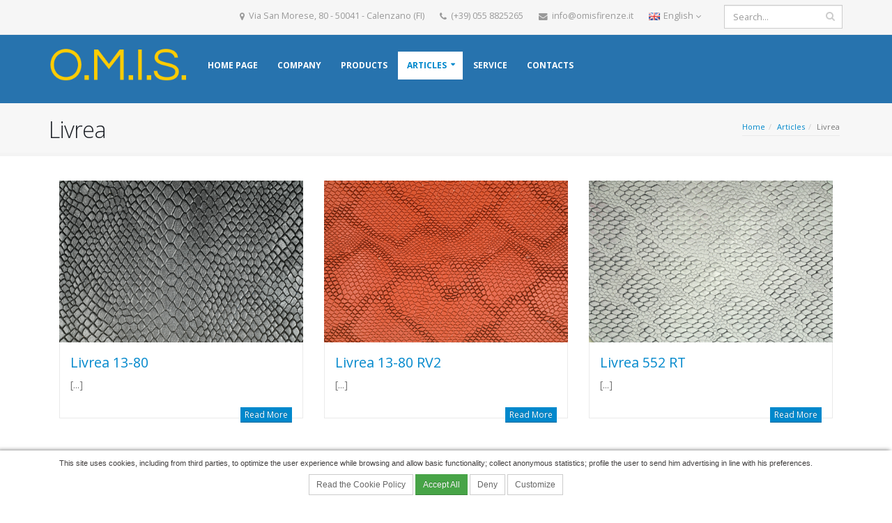

--- FILE ---
content_type: text/html; charset=UTF-8
request_url: https://www.omisfirenze.it/en/section/94/livrea/pag-1.html
body_size: 34684
content:
<!DOCTYPE html> <html> <head> <!-- Basic -->
<meta charset="utf-8" />
<meta http-equiv="X-UA-Compatible" content="IE=edge" />
<meta name="author" content="Firenze Web Division" />

<script type="text/javascript" src="http://w.sharethis.com/button/buttons.js"></script>
<script type="text/javascript">stLight.options({publisher: "994e5d35-778e-4b19-a3bd-8ab2ea247af8", doNotHash: false, doNotCopy: false, hashAddressBar: false});</script>

<script type="application/ld+json">
{
  "@context" : "http://schema.org",
  "@type" : "LocalBusiness",
  "name" : "O.M.I.S. di Carrai Alessandro e Carrai Raoul Snc",
  "image" : "http://www.omisfirenze.it/img/logo.png",
  "telephone" : "+39 055 8825265",
  "email" : "info@omisfirenze.it",
  "address" : {
	"@type" : "PostalAddress",
	"streetAddress" : "Via San Morese, 80",
	"addressLocality" : "Calenzano, Firenze",
	"addressCountry" : "Italy",
	"postalCode" : "50041"
  },
  "openingHoursSpecification" : {
	"@type" : "OpeningHoursSpecification",
	"dayOfWeek" : {
	  "@type" : "DayOfWeek",
	  "name" : "Dal Lunedì al Sabato Ore 09.30 - 13.00 / 15.30 - 19.30"
	}
  }, 
  "url" : "http://www.omisfirenze.it",
  "sameAs" : [
    "https://web.facebook.com/Omis.Firenze"
 ]
}
</script> <title>Livrea - </title> <meta name="title" content="Livrea" /> <meta name="description" content="" /> <meta name="keywords" content="" /> <base href="https://www.omisfirenze.it/" /> <!-- Favicon -->
<link rel="shortcut icon" href="img/favicon.ico" type="image/x-icon" />
<link rel="apple-touch-icon" href="img/apple-touch-icon.png" />

<!-- Mobile Metas -->
<meta name="viewport" content="width=device-width, minimum-scale=1.0, maximum-scale=1.0, user-scalable=no" />

<!-- Web Fonts  -->
<link href="//fonts.googleapis.com/css?family=Open+Sans:300,400,600,700,800%7CShadows+Into+Light" rel="stylesheet" type="text/css" />

<!-- Vendor CSS -->
<link rel="stylesheet" href="vendor/bootstrap/css/bootstrap.min.css" />
<link rel="stylesheet" href="vendor/font-awesome/css/font-awesome.min.css" />
<link rel="stylesheet" href="vendor/simple-line-icons/css/simple-line-icons.min.css" />
<link rel="stylesheet" href="vendor/owl.carousel/assets/owl.carousel.min.css" />
<link rel="stylesheet" href="vendor/owl.carousel/assets/owl.theme.default.min.css" />
<link rel="stylesheet" href="vendor/magnific-popup/magnific-popup.min.css" />

<!-- Theme CSS -->
<link rel="stylesheet" href="css/theme.css" />
<link rel="stylesheet" href="css/theme-elements.css" />
<link rel="stylesheet" href="css/theme-blog.css" />
<link rel="stylesheet" href="css/theme-shop.css" />
<link rel="stylesheet" href="css/theme-animate.css" />

<!-- Current Page CSS -->
<link rel="stylesheet" href="vendor/rs-plugin/css/settings.css" media="screen" />
<link rel="stylesheet" href="vendor/rs-plugin/css/layers.css" media="screen" />
<link rel="stylesheet" href="vendor/rs-plugin/css/navigation.css" media="screen" />
<link rel="stylesheet" href="vendor/circle-flip-slideshow/css/component.css" media="screen" />

<!-- Skin CSS -->
<link rel="stylesheet" href="css/skins/skin-WDEblue.css" />

<link rel="stylesheet" href="css/custom.css" />


<link rel="stylesheet" href="WDE/custom.css" />


<!-- Head Libs -->
<script src="vendor/modernizr/modernizr.min.js"></script> </head> <body> <div style='display: none;'></div> <div class="body"> <header id="header" class="header-no-border-bottom" data-plugin-options='{"stickyEnabled": false, "stickyEnableOnBoxed": false, "stickyEnableOnMobile": false, "stickyStartAt": 170, "stickySetTop": "-170px", "stickyChangeLogo": false}'>
    <div class="header-body">
        <div class="header-top header-top-style-2">
            <div class="container">

                <div class="header-search hidden-xs">
                    <form id="searchFormTop" >
                        <div class="input-group">
                            <input type="text" class="form-control" name="search" id="searchtop" placeholder="Search..." required="required" />
                            <span class="input-group-btn">
                                <button class="btn btn-default" type="submit"><i class="fa fa-search"></i></button>
                            </span>
                        </div>
                    </form>
                </div>

                <nav class="header-nav-top pull-right">
                    <ul class="nav nav-pills">
                        <li class="hidden-sm hidden-xs">
                            <span class="ws-nowrap">
                                <i class="fa fa-map-marker"></i> Via San Morese, 80 - 50041 - Calenzano (FI)
                            </span>
                        </li>
                        <li class="hidden-xs">
                            <span class="ws-nowrap">
                                <i class="fa fa-phone"></i> (+39) 055 8825265
                            </span>
                        </li>
                        <li class="hidden-xs">
                            <span class="ws-nowrap">
                                <i class="fa fa-envelope"></i> info@omisfirenze.it
                            </span>
                        </li>
                        <li>
        <a href="#" class="dropdown-menu-toggle" id="dropdownLanguage" data-toggle="dropdown" aria-haspopup="true" aria-expanded="true">
            <img src="img/blank.gif" class="flag flag-en" alt="English" /> English
            <i class="fa fa-angle-down"></i>
        </a><ul class="dropdown-menu dropdown-menu-right" aria-labelledby="dropdownLanguage"><li>
				<a href="#" data-lang="it" data-desclang="Italiano" class='switchlang'>
					<img src="img/blank.gif" class="flag flag-it" alt="Italiano" /> 
					Italiano
				</a>
				</li><li>
				<a href="#" data-lang="en" data-desclang="English" class='switchlang'>
					<img src="img/blank.gif" class="flag flag-en" alt="English" /> 
					English
				</a>
				</li></ul></li>
                    </ul>
                </nav>

            </div>
        </div>

        <div class="header-container header-nav header-nav-bar header-nav-bar-primary">
            <div class="container">

                <div class="header-logo">
                    <a href="index.php">
                        <img alt="O.M.I.S. Snc" width="200" class="logoBig" height="63" data-sticky-width="86" data-sticky-height="40" data-sticky-top="36" src="img/logo.png" />
                    </a>
                </div>

                <button class="btn header-btn-collapse-nav" data-toggle="collapse" data-target=".header-nav-main">
                    <i class="fa fa-bars"></i>
                </button>
                <div class="header-nav-main header-nav-main-light header-nav-main-effect-1 header-nav-main-sub-effect-1 collapse">
                    <nav>
                        <ul class="nav nav-pills" id="mainNav">

                            <li id="btnHome">
                                <a href="index.php">
                                    Home Page
                                </a>
                            </li>
                            <li id="navtopbtn_1"  >
                    <a href="en/article/1/company/print-plates-for-skins-molds-for-plastics-and-rubber-stamping.html"  >Company</a></li><li id="navtopbtn_3"  >
                    <a href="en/article/3/products/print-plates-for-skins.html"  >Products</a></li><li id="navtopbtn_6" class="dropdown" >
                    <a href="en/section/6/articles-print-plates-for-skins-molds-for-plastics-and-rubber-stamping/pag-1.html" class="dropdown-toggle" >Articles<i class="fa fa-caret-down"></i></a><ul class='dropdown-menu'><li id="navtopbtn_9" class="dropdown-submenu" >
                    <a href="en/section/9/coccodrillo/pag-1.html"  >Coccodrillo<i class="fa fa-caret-down"></i></a><ul class='dropdown-menu'><li id="navtopbtn_10"  >
                    <a href="en/article/10/coccodrillo-11-50.html"  >Coccodrillo 11-50</a></li><li id="navtopbtn_11"  >
                    <a href="en/article/11/coccodrillo-11-92.html"  >Coccodrillo 11-92</a></li><li id="navtopbtn_12"  >
                    <a href="en/article/12/coccodrillo-14-03.html"  >Coccodrillo 14-03</a></li><li id="navtopbtn_13"  >
                    <a href="en/article/13/coccodrillo-14-13.html"  >Coccodrillo 14-13</a></li></ul></li><li id="navtopbtn_14" class="dropdown-submenu" >
                    <a href="en/section/14/disegni-particolari/pag-1.html"  >Disegni Particolari<i class="fa fa-caret-down"></i></a><ul class='dropdown-menu'><li id="navtopbtn_15"  >
                    <a href="en/article/15/disegni-particolari-10-63.html"  >Disegni Particolari 10-63</a></li><li id="navtopbtn_16"  >
                    <a href="en/article/16/disegni-particolari-11-24.html"  >Disegni Particolari 11-24</a></li><li id="navtopbtn_17"  >
                    <a href="en/article/17/disegni-particolari-11-91-rv1-pixel.html"  >Disegni Particolari 11-91 RV1 PIXEL</a></li><li id="navtopbtn_18"  >
                    <a href="en/article/18/disegni-particolari-12-91-psichedelico.html"  >Disegni Particolari 12-91 PSICHEDELICO</a></li><li id="navtopbtn_19"  >
                    <a href="en/article/19/disegni-particolari-13-41.html"  >Disegni Particolari 13-41</a></li><li id="navtopbtn_20"  >
                    <a href="en/article/20/disegni-particolari-13-66-rv1.html"  >Disegni Particolari 13-66 RV1</a></li><li id="navtopbtn_21"  >
                    <a href="en/article/21/disegni-particolari-13-69.html"  >Disegni Particolari 13-69</a></li><li id="navtopbtn_22"  >
                    <a href="en/article/22/disegni-particolari-29-13.html"  >Disegni Particolari 29-13</a></li><li id="navtopbtn_23"  >
                    <a href="en/article/23/disegni-particolari-arabic.html"  >Disegni Particolari ARABIC</a></li><li id="navtopbtn_24"  >
                    <a href="en/article/24/disegni-particolari-cuori.html"  >Disegni Particolari CUORI</a></li><li id="navtopbtn_25"  >
                    <a href="en/article/25/disegni-particolari-das-21-14.html"  >Disegni Particolari DAS 21-14</a></li><li id="navtopbtn_26"  >
                    <a href="en/article/26/disegni-particolari-fiori-pelle.html"  >Disegni Particolari FIORI PELLE</a></li><li id="navtopbtn_27"  >
                    <a href="en/article/27/disegni-particolari-kaos.html"  >Disegni Particolari KAOS</a></li><li id="navtopbtn_28"  >
                    <a href="en/article/28/disegni-particolari-onde.html"  >Disegni Particolari ONDE</a></li><li id="navtopbtn_29"  >
                    <a href="en/article/29/disegni-particolari-trina.html"  >Disegni Particolari TRINA</a></li></ul></li><li id="navtopbtn_30" class="dropdown-submenu" >
                    <a href="en/section/30/floreali/pag-1.html"  >Floreali<i class="fa fa-caret-down"></i></a><ul class='dropdown-menu'><li id="navtopbtn_31"  >
                    <a href="en/article/31/floreali-12-68-rev1-65.html"  >Floreali 12-68 REV1 65%</a></li><li id="navtopbtn_32"  >
                    <a href="en/article/32/floreali-12-81-rv1.html"  >Floreali 12-81 RV1</a></li><li id="navtopbtn_33"  >
                    <a href="en/article/33/floreali-14-08.html"  >Floreali 14-08</a></li><li id="navtopbtn_34"  >
                    <a href="en/article/34/floreali-28-26-foc.html"  >Floreali 28-26 FOC</a></li><li id="navtopbtn_35"  >
                    <a href="en/article/35/floreali-margherite.html"  >Floreali MARGHERITE</a></li><li id="navtopbtn_36"  >
                    <a href="en/article/36/floreali-ventaglio.html"  >Floreali VENTAGLIO</a></li></ul></li><li id="navtopbtn_37" class="dropdown-submenu" >
                    <a href="en/section/37/geometrici/pag-1.html"  >Geometrici<i class="fa fa-caret-down"></i></a><ul class='dropdown-menu'><li id="navtopbtn_38"  >
                    <a href="en/article/38/geometrici-10-18.html"  >Geometrici 10-18</a></li><li id="navtopbtn_39"  >
                    <a href="en/article/39/geometrici-10-39.html"  >Geometrici 10-39</a></li><li id="navtopbtn_40"  >
                    <a href="en/article/40/geometrici-10-58.html"  >Geometrici 10-58</a></li><li id="navtopbtn_41"  >
                    <a href="en/article/41/geometrici-11-16.html"  >Geometrici 11-16</a></li><li id="navtopbtn_42"  >
                    <a href="en/article/42/geometrici-11-18.html"  >Geometrici 11-18</a></li><li id="navtopbtn_43"  >
                    <a href="en/article/43/geometrici-11-37-rv2.html"  >Geometrici 11-37 RV2</a></li><li id="navtopbtn_44"  >
                    <a href="en/article/44/geometrici-11-69.html"  >Geometrici 11-69</a></li><li id="navtopbtn_45"  >
                    <a href="en/article/45/geometrici-11-89.html"  >Geometrici 11-89</a></li><li id="navtopbtn_46"  >
                    <a href="en/article/46/geometrici-11-101.html"  >Geometrici 11-101</a></li><li id="navtopbtn_47"  >
                    <a href="en/article/47/geometrici-12-12-rv1.html"  >Geometrici 12-12 RV1</a></li><li id="navtopbtn_48"  >
                    <a href="en/article/48/geometrici-12-18.html"  >Geometrici 12-18</a></li><li id="navtopbtn_49"  >
                    <a href="en/article/49/geometrici-12-18-rv1-rv2.html"  >Geometrici 12-18 RV1 RV2</a></li><li id="navtopbtn_50"  >
                    <a href="en/article/50/geometrici-12-42.html"  >Geometrici 12-42</a></li><li id="navtopbtn_51"  >
                    <a href="en/article/51/geometrici-12-79.html"  >Geometrici 12-79</a></li><li id="navtopbtn_52"  >
                    <a href="en/article/52/geometrici-12-80.html"  >Geometrici 12-80</a></li><li id="navtopbtn_53"  >
                    <a href="en/article/53/geometrici-12-85.html"  >Geometrici 12-85</a></li><li id="navtopbtn_54"  >
                    <a href="en/article/54/geometrici-12-97.html"  >Geometrici 12-97</a></li><li id="navtopbtn_55"  >
                    <a href="en/article/55/geometrici-13-07-rv1.html"  >Geometrici 13-07 RV1</a></li><li id="navtopbtn_56"  >
                    <a href="en/article/56/geometrici-13-32.html"  >Geometrici 13-32</a></li><li id="navtopbtn_57"  >
                    <a href="en/article/57/geometrici-13-83.html"  >Geometrici 13-83</a></li><li id="navtopbtn_58"  >
                    <a href="en/article/58/geometrici-29-36.html"  >Geometrici 29-36</a></li><li id="navtopbtn_59"  >
                    <a href="en/article/59/geometrici-29-b12.html"  >Geometrici 29 B12</a></li><li id="navtopbtn_60"  >
                    <a href="en/article/60/geometrici-111.html"  >Geometrici 111</a></li><li id="navtopbtn_61"  >
                    <a href="en/article/61/geometrici-395-p.html"  >Geometrici 395 P</a></li><li id="navtopbtn_62"  >
                    <a href="en/article/62/geometrici-421-p.html"  >Geometrici 421 P</a></li><li id="navtopbtn_63"  >
                    <a href="en/article/63/geometrici-529.html"  >Geometrici 529</a></li><li id="navtopbtn_64"  >
                    <a href="en/article/64/geometrici-626.html"  >Geometrici 626</a></li><li id="navtopbtn_65"  >
                    <a href="en/article/65/geometrici-757-t.html"  >Geometrici 757 T</a></li><li id="navtopbtn_66"  >
                    <a href="en/article/66/geometrici-3205-ct.html"  >Geometrici 3205 CT</a></li><li id="navtopbtn_67"  >
                    <a href="en/article/67/geometrici-borchie.html"  >Geometrici BORCHIE</a></li></ul></li><li id="navtopbtn_68" class="dropdown-submenu" >
                    <a href="en/section/68/intrecci/pag-1.html"  >Intrecci<i class="fa fa-caret-down"></i></a><ul class='dropdown-menu'><li id="navtopbtn_69"  >
                    <a href="en/article/69/intrecci-10-73.html"  >Intrecci 10-73</a></li><li id="navtopbtn_70"  >
                    <a href="en/article/70/intrecci-10-75.html"  >Intrecci 10-75</a></li><li id="navtopbtn_71"  >
                    <a href="en/article/71/intrecci-11-54.html"  >Intrecci 11-54</a></li><li id="navtopbtn_72"  >
                    <a href="en/article/72/intrecci-11-63.html"  >Intrecci 11-63</a></li><li id="navtopbtn_73"  >
                    <a href="en/article/73/intrecci-11-68.html"  >Intrecci 11-68</a></li><li id="navtopbtn_74"  >
                    <a href="en/article/74/intrecci-12-11.html"  >Intrecci 12-11</a></li><li id="navtopbtn_75"  >
                    <a href="en/article/75/intrecci-12-55.html"  >Intrecci 12-55</a></li><li id="navtopbtn_76"  >
                    <a href="en/article/76/intrecci-12-95.html"  >Intrecci 12-95</a></li><li id="navtopbtn_77"  >
                    <a href="en/article/77/intrecci-12-107.html"  >Intrecci 12-107</a></li><li id="navtopbtn_78"  >
                    <a href="en/article/78/intrecci-13-20.html"  >Intrecci 13-20</a></li><li id="navtopbtn_79"  >
                    <a href="en/article/79/intrecci-13-33.html"  >Intrecci 13-33</a></li><li id="navtopbtn_80"  >
                    <a href="en/article/80/intrecci-13-43-rv1-13-67.html"  >Intrecci 13-43 RV1 + 13-67</a></li><li id="navtopbtn_81"  >
                    <a href="en/article/81/intrecci-13-70.html"  >Intrecci 13-70</a></li><li id="navtopbtn_82"  >
                    <a href="en/article/82/intrecci-13-75.html"  >Intrecci 13-75</a></li><li id="navtopbtn_83"  >
                    <a href="en/article/83/intrecci-13-76.html"  >Intrecci 13-76</a></li><li id="navtopbtn_84"  >
                    <a href="en/article/84/intrecci-14-06.html"  >Intrecci 14-06</a></li><li id="navtopbtn_85"  >
                    <a href="en/article/85/intrecci-14-07-rv1.html"  >Intrecci 14-07 RV1</a></li><li id="navtopbtn_86"  >
                    <a href="en/article/86/intrecci-14-10.html"  >Intrecci 14-10</a></li><li id="navtopbtn_87"  >
                    <a href="en/article/87/intrecci-28-01.html"  >Intrecci 28-01</a></li><li id="navtopbtn_88"  >
                    <a href="en/article/88/intrecci-32-at.html"  >Intrecci 32 AT</a></li><li id="navtopbtn_89"  >
                    <a href="en/article/89/intrecci-263-t.html"  >Intrecci 263 T</a></li><li id="navtopbtn_90"  >
                    <a href="en/article/90/intrecci-605-t.html"  >Intrecci 605 T</a></li><li id="navtopbtn_91"  >
                    <a href="en/article/91/intrecci-619-t.html"  >Intrecci 619 T</a></li><li id="navtopbtn_92"  >
                    <a href="en/article/92/intrecci-627-t.html"  >Intrecci 627 T</a></li><li id="navtopbtn_93"  >
                    <a href="en/article/93/intrecci-670.html"  >Intrecci 670</a></li></ul></li><li id="navtopbtn_94" class="dropdown-submenu" >
                    <a href="en/section/94/livrea/pag-1.html"  >Livrea<i class="fa fa-caret-down"></i></a><ul class='dropdown-menu'><li id="navtopbtn_95"  >
                    <a href="en/article/95/livrea-13-80.html"  >Livrea 13-80</a></li><li id="navtopbtn_96"  >
                    <a href="en/article/96/livrea-13-80-rv2.html"  >Livrea 13-80 RV2</a></li><li id="navtopbtn_97"  >
                    <a href="en/article/97/livrea-552-rt.html"  >Livrea 552 RT</a></li></ul></li><li id="navtopbtn_98" class="dropdown-submenu" >
                    <a href="en/section/98/pitone/pag-1.html"  >Pitone<i class="fa fa-caret-down"></i></a><ul class='dropdown-menu'><li id="navtopbtn_99"  >
                    <a href="en/article/99/pitone-11-85.html"  >Pitone 11-85</a></li><li id="navtopbtn_100"  >
                    <a href="en/article/100/pitone-14-16.html"  >Pitone 14-16</a></li><li id="navtopbtn_101"  >
                    <a href="en/article/101/pitone-91-p.html"  >Pitone 91 P</a></li></ul></li><li id="navtopbtn_103" class="dropdown-submenu" >
                    <a href="en/section/103/rettili-fantasy/pag-1.html"  >Rettili Fantasy<i class="fa fa-caret-down"></i></a><ul class='dropdown-menu'><li id="navtopbtn_104"  >
                    <a href="en/article/104/rettili-fantasy-13-51.html"  >Rettili Fantasy 13-51</a></li><li id="navtopbtn_105"  >
                    <a href="en/article/105/rettili-fantasy-461-t.html"  >Rettili Fantasy 461 T</a></li></ul></li><li id="navtopbtn_106" class="dropdown-submenu" >
                    <a href="en/section/106/saffiano/pag-1.html"  >Saffiano<i class="fa fa-caret-down"></i></a><ul class='dropdown-menu'><li id="navtopbtn_107"  >
                    <a href="en/article/107/saffiano-12-52-rv7.html"  >Saffiano 12-52 RV7</a></li><li id="navtopbtn_108"  >
                    <a href="en/article/108/saffiano-12-52-rv8.html"  >Saffiano 12-52 RV8</a></li><li id="navtopbtn_109"  >
                    <a href="en/article/109/saffiano-29-25.html"  >Saffiano 29-25</a></li></ul></li><li id="navtopbtn_110" class="dropdown-submenu" >
                    <a href="en/section/110/tejus/pag-1.html"  >Tejus<i class="fa fa-caret-down"></i></a><ul class='dropdown-menu'><li id="navtopbtn_111"  >
                    <a href="en/article/111/tejus-11-83-rv1.html"  >Tejus 11-83 RV1</a></li><li id="navtopbtn_112"  >
                    <a href="en/article/112/tejus-12-117.html"  >Tejus 12-117</a></li><li id="navtopbtn_113"  >
                    <a href="en/article/113/tejus-12-117-rv2.html"  >Tejus 12-117 RV2</a></li></ul></li><li id="navtopbtn_8"  >
                    <a href="en/article/8/anaconda/skin-samples.html"  >Anaconda</a></li><li id="navtopbtn_102"  >
                    <a href="en/article/102/razza-93.html"  >Razza 93</a></li></ul></li><li id="navtopbtn_2"  >
                    <a href="en/article/2/service/printing-on-plastics.html"  >Service</a></li>                            <li id="btnCont">
                                <a href="contatti.php">
                                    Contacts                                </a>
                            </li>

                        </ul>
                    </nav>
                </div>
            </div>
        </div>
    </div>
</header> <div role="main" class="main"> <section class="page-header page-header-light page-header-more-padding"> <div class="container"> <div class="row"> <div class="col-md-12"> <h1>Livrea <span></span></h1> <ul class="breadcrumb breadcrumb-valign-mid"><li><a href="index.php">Home</a></li><li><a href="en/section/6/articles-print-plates-for-skins-molds-for-plastics-and-rubber-stamping/pag-1.html">Articles</a></li><li class='active'>Livrea</li></ul> </div> </div> </div> </section> <div class="container"> <!--<div class="post-image lightbox"  data-plugin-options='{"delegate": "a", "type": "image", "gallery": {"enabled": true}}'>
		<div class="owl-carousel owl-theme" data-plugin-options='{"items":1, "nav":true, "itemsScaleUp":true, "autoHeight":true, "loop":false}'><div class='text-center'>
                <div >
                    <a href="uploadedfiles/immagini/o_1aid2ft9raaetc85m1ve9iqbe.JPG" class="item lightbox-portfolio">
                    <img class="img-responsive" src="uploadedfiles/immagini/o_1aid2ft9raaetc85m1ve9iqbe.JPG" alt="" title="" >
                    </a>
                </div>
            </div></div>
		</div> <div class="row"> <div class="col-md-12"> <div>  </div> <div class="divider"> <i class="fa fa-chevron-down"></i> </div>--> <ul class="nav nav-pills sort-source" data-sort-id="portfolio" data-option-key="filter" data-plugin-options='{"layoutMode": "masonry", "filter": "*"}'> <!--<li data-option-value="*" class="active"><a href="#">Show All</a></li> <li data-option-value=".websites"><a href="#">Websites</a></li> <li data-option-value=".logos"><a href="#">Logos</a></li> <li data-option-value=".brands"><a href="#">Brands</a></li> <li data-option-value=".medias"><a href="#">Medias</a></li>--> </ul> <ul class="portfolio-list sort-destination" data-sort-id="portfolio"> <GROUPART> <li class="col-md-4 isotope-item" style="margin-bottom: 20px;"> <div class="recent-posts"> <article class="post"> <a href="en/article/95/livrea-13-80.html"> <img alt="" class="img-responsive" src="uploadedfiles/immagini/o_1aid2f5b461h16vdl331ulk140se.JPG" /> </a> <div style="border-left: 1px solid #eaeaea; border-right: 1px solid #eaeaea; border-bottom: 1px solid #eaeaea; padding: 15px;"> <h4><a href="en/article/95/livrea-13-80.html">Livrea 13-80</a></h4>  <p>[...]</p>  <a href="en/article/95/livrea-13-80.html" class="btn btn-xs btn-primary pull-right">Read More</a> </div> </article> </div> </li>  <li class="col-md-4 isotope-item" style="margin-bottom: 20px;"> <div class="recent-posts"> <article class="post"> <a href="en/article/96/livrea-13-80-rv2.html"> <img alt="" class="img-responsive" src="uploadedfiles/immagini/o_1aid2h8bp182187f1ku4t581jsge.JPG" /> </a> <div style="border-left: 1px solid #eaeaea; border-right: 1px solid #eaeaea; border-bottom: 1px solid #eaeaea; padding: 15px;"> <h4><a href="en/article/96/livrea-13-80-rv2.html">Livrea 13-80 RV2</a></h4>  <p>[...]</p>  <a href="en/article/96/livrea-13-80-rv2.html" class="btn btn-xs btn-primary pull-right">Read More</a> </div> </article> </div> </li>  <li class="col-md-4 isotope-item" style="margin-bottom: 20px;"> <div class="recent-posts"> <article class="post"> <a href="en/article/97/livrea-552-rt.html"> <img alt="" class="img-responsive" src="uploadedfiles/immagini/o_1aid2i4ni82j1vl41g991n78121pf.JPG" /> </a> <div style="border-left: 1px solid #eaeaea; border-right: 1px solid #eaeaea; border-bottom: 1px solid #eaeaea; padding: 15px;"> <h4><a href="en/article/97/livrea-552-rt.html">Livrea 552 RT</a></h4>  <p>[...]</p>  <a href="en/article/97/livrea-552-rt.html" class="btn btn-xs btn-primary pull-right">Read More</a> </div> </article> </div> </li> </GROUPART> </ul>    </div> </div> </div> </div> <footer class="short" id="footer">
    <div class="container">
        <div class="row">
            <div class="col-md-6">
                <a href="index.php"><img src="img/logo-omis-footer.png" alt="O.M.I.S. Snc" /></a><br /><br />
                <h3 class="heading-primary">Print plates for Skins, Molds for Plastics and Rubber Stamping</h3>
            </div>
            <div class="col-md-3">
                <h3 class="heading-primary">Hours</h3>
                <p>from Monday to Saturday<br />
Morning: 9.30 am - 1.00 pm<br />
Afternoon: 3.30 pm - 7.30 pm<br />
Sunday closed
</p>            </div>

            <div class="col-md-3">
                <h3 class="heading-primary">Contacts</h3>
                <ul class="list list-icons list-icons-sm">
                    <li><i class="fa fa-map-marker"></i> Address: Via San Morese, 80<br />50041 Calenzano (FI)</li>
                    <li><i class="fa fa-phone"></i> Phone: <a href="tel:00390558825265">+39 055 8825265</a></li>
                    <li><i class="fa fa-envelope"></i> E-Mail: <a href="mailto:info@omisfirenze.it">info@omisfirenze.it</a></li>
                </ul>
                <ul class="social-icons">
                    <li class="social-icons-facebook"><a href="https://web.facebook.com/Omis.Firenze" target="_blank" title="Facebook"><i class="fa fa-facebook"></i></a></li>
                                        <li>|</li>
                    <li><a href="administrator/dashboard.php" title="Area Riservata" target="_blank"><img src="img/Lock-icon-small.png" style="margin-top: -4px;" /></a></li>
                </ul>
            </div>
        </div>
    </div>
    <div class="footer-copyright">
        <div class="container">
            <div class="row">
                <div class="col-md-8">
                    <h5 style="margin-bottom:0px;">O.M.I.S. di Carrai Alessandro e Carrai Raoul Snc</h5>
                    <p>
                        Via San Morese, 80 - 50041 Calenzano (FI) - Phone: 055 8825265 - E-Mail: <a href="mailto:info@omisfirenze.it">info@omisfirenze.it</a> - VAT Number: 01292440482
                    </p>
                </div>

                <div class="col-md-4 text-right" style="padding-top:15px;">
                    Credits: Firenze Web Division | <a href="cookie-policy.php">Cookie Policy</a> | <a href="informativa-privacy.php">Privacy Policy</a>
                </div>
            </div>

        </div>
    </div>
</footer> </div> <!-- Vendor -->
<script src="vendor/jquery/jquery.min.js"></script>
<script src="vendor/jquery.appear/jquery.appear.min.js"></script>
<script src="vendor/jquery.easing/jquery.easing.min.js"></script>
<script src="vendor/jquery-cookie/jquery-cookie.min.js"></script>
<script src="vendor/bootstrap/js/bootstrap.min.js"></script>
<script src="vendor/common/common.min.js"></script>
<script src="vendor/jquery.validation/jquery.validation.min.js"></script>
<script src="vendor/jquery.stellar/jquery.stellar.min.js"></script>
<script src="vendor/jquery.easy-pie-chart/jquery.easy-pie-chart.min.js"></script>
<script src="vendor/jquery.gmap/jquery.gmap.min.js"></script>
<script src="vendor/jquery.lazyload/jquery.lazyload.min.js"></script>
<script src="vendor/isotope/jquery.isotope.min.js"></script>
<script src="vendor/owl.carousel/owl.carousel.min.js"></script>
<script src="vendor/magnific-popup/jquery.magnific-popup.min.js"></script>
<script src="vendor/vide/vide.min.js"></script>

<!-- Theme Base, Components and Settings -->
<script src="js/theme.js"></script>

<!-- Current Page Vendor and Views -->
<script src="vendor/rs-plugin/js/jquery.themepunch.tools.min.js"></script>
<script src="vendor/rs-plugin/js/jquery.themepunch.revolution.min.js"></script>
<script src="vendor/circle-flip-slideshow/js/jquery.flipshow.min.js"></script>
<script src="js/views/view.home.js"></script>

<!-- Current Page Vendor and Views -->
<script src="js/views/view.contact.js"></script>

<!-- Theme Initialization Files -->
<script src="js/theme.init.js"></script>

<script src="WDE/custom.js"></script>
<script>

    $(document).ready(function(){
        $(".switchlang").bind('click', function(e){
            e.preventDefault();
            lang = $(this).data('lang');
            desclang = $(this).data('desclang');
            switchLang(lang, desclang);
        });


        $("#searchform, #searchFormTop").bind('submit', function(e){
            e.preventDefault();
            ricerca = $(this).find("input[name=search]").val();
            console.log(ricerca);
            document.location = 'en/search/'+ricerca+'.html';
        });

                $("#navtopbtn_94")
            .addClass("active")
            .closest("ul")
            .parents("li")
            .addClass("active");
            });

    function switchLang(lang, desclang){
        dPag = '';
        rfId = '';
        nPag = '';
        srch = '';
                dPag = "gruppo";
        rfId = '94';
        nPag = '1';
                $.post("ajx-switchlang.php", {lang:lang, desclang:desclang, dPag:dPag, rfId:rfId, nPag:nPag, srch:srch}, function(o){
            if(o == 'reload'){
                location.reload();
            }else{
                document.location = o;
            }

        });
    }



</script>

<script>
  (function(i,s,o,g,r,a,m){i['GoogleAnalyticsObject']=r;i[r]=i[r]||function(){
  (i[r].q=i[r].q||[]).push(arguments)},i[r].l=1*new Date();a=s.createElement(o),
  m=s.getElementsByTagName(o)[0];a.async=1;a.src=g;m.parentNode.insertBefore(a,m)
  })(window,document,'script','https://www.google-analytics.com/analytics.js','ga');

  ga('create', 'UA-90164744-1', 'auto');
  ga('set', 'anonymizeIp', true);
  ga('send', 'pageview');

</script><script src='jquery.cookie.js'></script>
<script>  jQuery(document).ready(function($){
			function cookiekit_accetto()
			{
				$.cookie( 'wdc_accetto', 'vero', { expires: 365, path: '/', domain: 'www.omisfirenze.it' } );
				$.cookie( 'wdc_nego', 'falso', { expires: 365, path: '/', domain: 'www.omisfirenze.it' } );
				$.cookie( 'wdc_analisi', 'vero', { expires: 365, path: '/', domain: 'www.omisfirenze.it' } ); $.cookie( 'wdc_profilazione', 'vero', { expires: 365, path: '/', domain: 'www.omisfirenze.it' } ); $.cookie( 'wdc_terzeparti', 'vero', { expires: 365, path: '/', domain: 'www.omisfirenze.it' } ); 
				cookiekit_banner_letto();
			}
			function cookiekit_blocco()
			{
				$.cookie( 'wdc_accetto', 'falso', { expires: 365, path: '/', domain: 'www.omisfirenze.it' } );
				$.cookie( 'wdc_nego', 'vero', { expires: 365, path: '/', domain: 'www.omisfirenze.it' } );
				$.cookie( 'wdc_analisi', 'falso', { expires: 365, path: '/', domain: 'www.omisfirenze.it' } ); $.cookie( 'wdc_profilazione', 'falso', { expires: 365, path: '/', domain: 'www.omisfirenze.it' } ); $.cookie( 'wdc_terzeparti', 'falso', { expires: 365, path: '/', domain: 'www.omisfirenze.it' } ); 
				cookiekit_banner_letto();
			}
			function cookiekit_banner_letto()
			{
				$('#wdc_banner').slideUp(500);
				$.cookie( 'wdc_banner_letto', 'vero', { expires: 365, path: '/', domain: 'www.omisfirenze.it' } );
				$.cookie( 'wdc_aggiornato', 'vero', { expires: 365, path: '/', domain: 'www.omisfirenze.it' } );
				setTimeout( function(){ window.location.href = window.location.href; }, 1000 );
			}
			
			if( ($.cookie('wdc_banner_letto')==null) && ($.cookie('wdc_banner_letto')!='vero') && ($.cookie('wdc_banner_visto')!='vero') )
			{
				
					$('#wdc_banner').insertBefore('#footer').css('display','block');
				
				
				
				
			}			
			else
			{
				
				$('#wdc_banner').css('display','none');
			}
			
			
			$('#wdc_banner_accetto').click(cookiekit_accetto);
			$('.cookiekit_accetto_btn').click(cookiekit_accetto);
			$('#wdc_banner_nego').click(cookiekit_blocco);
			
		});  </script><div id='wdc_banner' style='background:white; font-size: 11px; line-height: 16px; font-family: Arial; text-align: center;color:#413e3e; padding: 10px 40px 10px 10px; position:fixed; left: 0; bottom: 0; z-index:99999; box-shadow: -3px 0 6px rgba(0,0,0,0.6); width:100%;  display:none;' class='cookiebanner'>
             This site uses cookies, including from third parties, to optimize the user experience while browsing and allow basic functionality; collect anonymous statistics; profile the user to send him advertising in line with his preferences.<br>
             <div style='margin-top: 8px;'>
             <a href='cookie-policy.php' class='btn btn-sm btn-default'>Read the Cookie Policy</a>
             <a class='btn btn-success btn-sm' href='javascript:void(0)' id='wdc_banner_accetto'>Accept All</a> 
             <a class='btn btn-sm btn-default' href='javascript:void(0)' id='wdc_banner_nego'>Deny</a> 
             <a href='cookie-policy.php' class='btn btn-sm btn-default'>Customize</a> <br>
             </div>
        </div> </body> </html>

--- FILE ---
content_type: text/css
request_url: https://www.omisfirenze.it/css/custom.css
body_size: 52
content:
.page-header-more-padding {
    padding: 15px 0;
}

--- FILE ---
content_type: text/css
request_url: https://www.omisfirenze.it/WDE/custom.css
body_size: 3236
content:


html.sticky-header-active .logoSticky{
    opacity: 1;
    width:auto;
    height:auto;
}


.parallaxsemitrasp:before{
    content: ' ';
    display: block;
    position: absolute;
    left: 0;
    top: 0;
    width: 100%;
    height: 100%;
    z-index: 1;
    opacity: 0.7;
    background-color:#000000 ;
}


.ass, .ass a, .ass h2{
    color:#cc0000;
    border-bottom-color: #cc0000;
}
.onf, .onf a, .onf h2{
    color:#333333;
    border-bottom-color: #333333;
}

a.btn-cd{
    background-color: #0088CC;
    color:#fff;
    border-radius:5px;
}
a.btn-cd:hover{
    background-color: #009dea;
    color:#fff;
}

a.btn-ass{
    background-color: #cc0000;
    color:#fff;
    border-radius:5px;
}
a.btn-ass:hover{
    background-color: #ff0000;
    color:#fff;
}

a.btn-onf{
    background-color: #333333;
    color:#fff;
    border-radius:5px;
}
a.btn-onf:hover{
    background-color: #848484;
    color:#fff;
}
a.btn-grey{
    background-color: #666666;
    color:#fff;
    border-radius:5px;
}
a.btn-grey:hover{
    background-color: #999999;
    color:#fff;
}



a.linkgrey{
    color:#444;
}
a.linkgrey:hover{
    color:#666;
}

footer a.linkgrey{
    color:#777;
    text-decoration: underline;
}
footer a.linkgrey:hover{
    color:#444;
    text-decoration: underline;
}

.wdecarousel .owl-stage-outer{
    height:210px!important;
}

.wdecarousel .owl-item.active {
    margin-left: -40px;
}

.thumbPreview{
    max-width:200px;
    margin-right:12px;
    margin-bottom:12px;
}

.slideOverlayLink{
    position: absolute;
    width:100%;
    height:100%;
}
.slideOverlayLink img{
    width:100%;
    height:100%;
}

/*
.isotope-item{
    display: table;
    margin-bottom:15px;
}
.portfolio-item{
    display: table-cell;
    height: 300px;
    vertical-align: middle;
    width: 100% !important;

}


.thumb-info-centered-icons{
    height: 300px;

    display:table-cell;
    vertical-align: middle;
    width:100%;
}
*/

#sideNavigator li ul{
    -webkit-transition: all 1s ease-in-out;
    -moz-transition: all 1s ease-in-out;
    -o-transition: all 1s ease-in-out;
    transition: all 1s ease-in-out;
}

#sideNavigator a.linkArticolo::before{
    border-left-color: transparent;
    content: "-";
    margin: -5px 0 0 -14px;
}

a.linksupHeader{
    color:#666;
}


.searchpage h2, .searchpage p{
    margin:0;
}



.flag.flag-en {
    background-position: -224px -165px;
}


.dropdown-submenu.active > a, .dropdown-menu .active > a{
    background-color: #f1f1f1!important;
}

.page-header .breadcrumb.breadcrumb-valign-mid {
    top: 10px;
    border-bottom: 1px solid #eaeaea;
    font-size: 11px;
}

@media (max-width: 990px) {
    .invertResponsive{
        filter: invert(1);
        -webkit-filter: invert(1);
        -moz-filter: invert(1);
        -o-filter: invert(1);
        -ms-filter: invert(1);
    }
}

@media (min-width: 991px) and (max-width:1200px) {
    h2.sezione{
        font-size:25px;
    }
}

@media (max-width: 320px){
    h2.sezione{
        font-size:20px;
        line-height: 24px;
    }

}



--- FILE ---
content_type: application/javascript
request_url: https://www.omisfirenze.it/WDE/custom.js
body_size: 653
content:
$(document).ready(function(){
    $('.owl-c2c').owlCarousel({
        margin:10,
        autoWidth:false,
        items:2,
        nav:true
    });


    $(".pagination .disabled a, .pagination .active a").bind('click', function(e){
        e.preventDefault();
    });

    $("#sideNavigator li.active > ul").removeClass('collapse');


    $("#sideNavigator a.linkGruppo").bind('click', function(e){
        e.preventDefault();
        linkUrl = $(this).attr("href");
        $(this).next('ul').toggleClass('collapse');
        /*setTimeout(function(){
            document.location = linkUrl;
        }, 300);*/

    });


})

--- FILE ---
content_type: text/plain
request_url: https://www.google-analytics.com/j/collect?v=1&_v=j102&aip=1&a=895707097&t=pageview&_s=1&dl=https%3A%2F%2Fwww.omisfirenze.it%2Fen%2Fsection%2F94%2Flivrea%2Fpag-1.html&ul=en-us%40posix&dt=Livrea%20-&sr=1280x720&vp=1280x720&_u=YEBAAEABAAAAACAAI~&jid=1688194966&gjid=2097391449&cid=1226045089.1766052942&tid=UA-90164744-1&_gid=269376483.1766052942&_r=1&_slc=1&z=436038554
body_size: -451
content:
2,cG-50H2HX3WW6